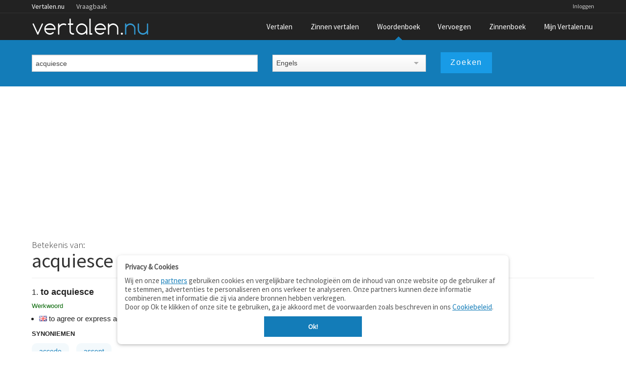

--- FILE ---
content_type: text/html; charset=utf-8
request_url: https://www.google.com/recaptcha/api2/aframe
body_size: 269
content:
<!DOCTYPE HTML><html><head><meta http-equiv="content-type" content="text/html; charset=UTF-8"></head><body><script nonce="U3dGxv13wMI6lRTTT4k8OQ">/** Anti-fraud and anti-abuse applications only. See google.com/recaptcha */ try{var clients={'sodar':'https://pagead2.googlesyndication.com/pagead/sodar?'};window.addEventListener("message",function(a){try{if(a.source===window.parent){var b=JSON.parse(a.data);var c=clients[b['id']];if(c){var d=document.createElement('img');d.src=c+b['params']+'&rc='+(localStorage.getItem("rc::a")?sessionStorage.getItem("rc::b"):"");window.document.body.appendChild(d);sessionStorage.setItem("rc::e",parseInt(sessionStorage.getItem("rc::e")||0)+1);localStorage.setItem("rc::h",'1768994806542');}}}catch(b){}});window.parent.postMessage("_grecaptcha_ready", "*");}catch(b){}</script></body></html>